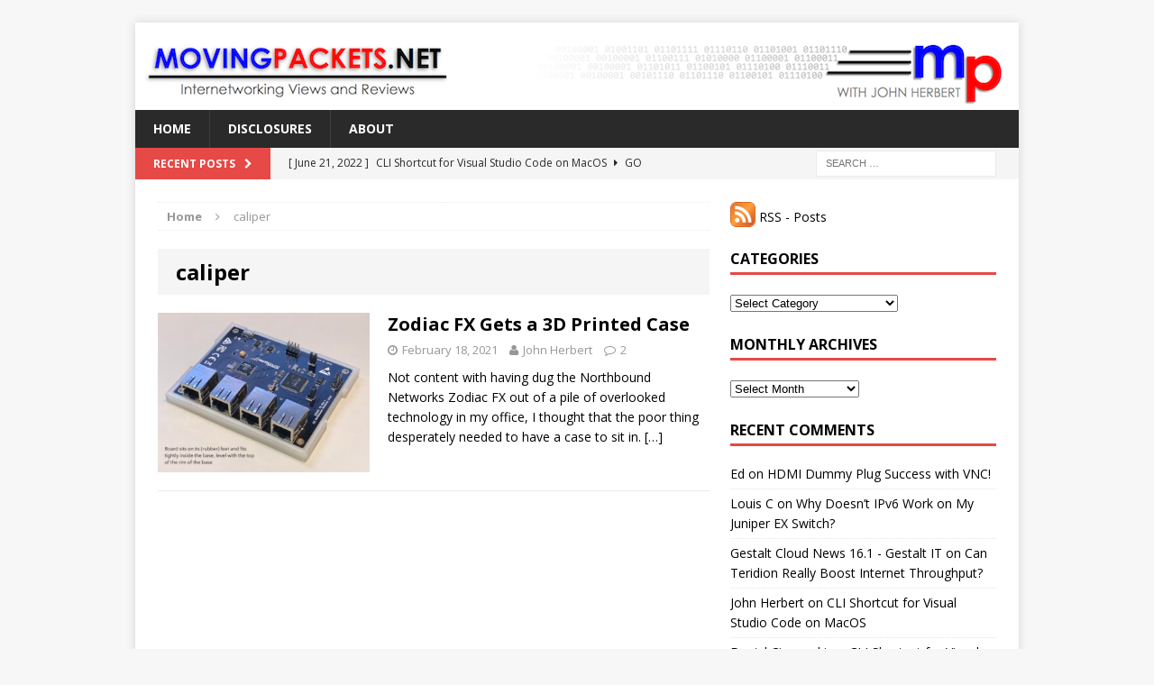

--- FILE ---
content_type: text/html; charset=UTF-8
request_url: https://movingpackets.net/tag/caliper/
body_size: 12309
content:
<!DOCTYPE html>
<html class="no-js mh-one-sb" lang="en-US">
<head>
<meta charset="UTF-8">
<meta name="viewport" content="width=device-width, initial-scale=1.0">
<link rel="profile" href="https://gmpg.org/xfn/11" />
<link rel="pingback" href="https://movingpackets.net/xmlrpc.php" />
<meta name='robots' content='index, follow, max-image-preview:large, max-snippet:-1, max-video-preview:-1' />

	<!-- This site is optimized with the Yoast SEO plugin v23.0 - https://yoast.com/wordpress/plugins/seo/ -->
	<title>caliper Archives - MovingPackets.net</title>
	<link rel="canonical" href="https://movingpackets.net/tag/caliper/" />
	<meta property="og:locale" content="en_US" />
	<meta property="og:type" content="article" />
	<meta property="og:title" content="caliper Archives - MovingPackets.net" />
	<meta property="og:url" content="https://movingpackets.net/tag/caliper/" />
	<meta property="og:site_name" content="MovingPackets.net" />
	<meta property="og:image" content="https://static.movingpackets.net/2022/06/MP_LOGO_200.png" />
	<meta property="og:image:width" content="200" />
	<meta property="og:image:height" content="200" />
	<meta property="og:image:type" content="image/png" />
	<meta name="twitter:card" content="summary_large_image" />
	<meta name="twitter:site" content="@mrtugs" />
	<script type="application/ld+json" class="yoast-schema-graph">{"@context":"https://schema.org","@graph":[{"@type":"CollectionPage","@id":"https://movingpackets.net/tag/caliper/","url":"https://movingpackets.net/tag/caliper/","name":"caliper Archives - MovingPackets.net","isPartOf":{"@id":"https://movingpackets.net/#website"},"primaryImageOfPage":{"@id":"https://movingpackets.net/tag/caliper/#primaryimage"},"image":{"@id":"https://movingpackets.net/tag/caliper/#primaryimage"},"thumbnailUrl":"https://static.movingpackets.net/2021/02/zodiac_case_board_base.jpg","breadcrumb":{"@id":"https://movingpackets.net/tag/caliper/#breadcrumb"},"inLanguage":"en-US"},{"@type":"ImageObject","inLanguage":"en-US","@id":"https://movingpackets.net/tag/caliper/#primaryimage","url":"https://static.movingpackets.net/2021/02/zodiac_case_board_base.jpg","contentUrl":"https://static.movingpackets.net/2021/02/zodiac_case_board_base.jpg","width":800,"height":600},{"@type":"BreadcrumbList","@id":"https://movingpackets.net/tag/caliper/#breadcrumb","itemListElement":[{"@type":"ListItem","position":1,"name":"Home","item":"https://movingpackets.net/"},{"@type":"ListItem","position":2,"name":"caliper"}]},{"@type":"WebSite","@id":"https://movingpackets.net/#website","url":"https://movingpackets.net/","name":"MovingPackets.net","description":"Internetworking Views and Reviews","publisher":{"@id":"https://movingpackets.net/#/schema/person/67d9c29e7a105394c6dd501777e8c963"},"potentialAction":[{"@type":"SearchAction","target":{"@type":"EntryPoint","urlTemplate":"https://movingpackets.net/?s={search_term_string}"},"query-input":"required name=search_term_string"}],"inLanguage":"en-US"},{"@type":["Person","Organization"],"@id":"https://movingpackets.net/#/schema/person/67d9c29e7a105394c6dd501777e8c963","name":"John Herbert","image":{"@type":"ImageObject","inLanguage":"en-US","@id":"https://movingpackets.net/#/schema/person/image/","url":"http://static.movingpackets.net/2011/04/johnherbert.jpeg","contentUrl":"http://static.movingpackets.net/2011/04/johnherbert.jpeg","width":180,"height":180,"caption":"John Herbert"},"logo":{"@id":"https://movingpackets.net/#/schema/person/image/"},"sameAs":["http://movingpackets.net/","https://x.com/mrtugs"]}]}</script>
	<!-- / Yoast SEO plugin. -->


<link rel='dns-prefetch' href='//secure.gravatar.com' />
<link rel='dns-prefetch' href='//stats.wp.com' />
<link rel='dns-prefetch' href='//fonts.googleapis.com' />
<link rel='dns-prefetch' href='//v0.wordpress.com' />
<link rel="alternate" type="application/rss+xml" title="MovingPackets.net &raquo; Feed" href="https://movingpackets.net/feed/" />
<link rel="alternate" type="application/rss+xml" title="MovingPackets.net &raquo; Comments Feed" href="https://movingpackets.net/comments/feed/" />
<link rel="alternate" type="application/rss+xml" title="MovingPackets.net &raquo; caliper Tag Feed" href="https://movingpackets.net/tag/caliper/feed/" />
<style id='wp-img-auto-sizes-contain-inline-css' type='text/css'>
img:is([sizes=auto i],[sizes^="auto," i]){contain-intrinsic-size:3000px 1500px}
/*# sourceURL=wp-img-auto-sizes-contain-inline-css */
</style>
<style id='wp-emoji-styles-inline-css' type='text/css'>

	img.wp-smiley, img.emoji {
		display: inline !important;
		border: none !important;
		box-shadow: none !important;
		height: 1em !important;
		width: 1em !important;
		margin: 0 0.07em !important;
		vertical-align: -0.1em !important;
		background: none !important;
		padding: 0 !important;
	}
/*# sourceURL=wp-emoji-styles-inline-css */
</style>
<link rel='stylesheet' id='wp-block-library-css' href='https://movingpackets.net/wp-includes/css/dist/block-library/style.min.css?ver=6.9' type='text/css' media='all' />
<style id='wp-block-heading-inline-css' type='text/css'>
h1:where(.wp-block-heading).has-background,h2:where(.wp-block-heading).has-background,h3:where(.wp-block-heading).has-background,h4:where(.wp-block-heading).has-background,h5:where(.wp-block-heading).has-background,h6:where(.wp-block-heading).has-background{padding:1.25em 2.375em}h1.has-text-align-left[style*=writing-mode]:where([style*=vertical-lr]),h1.has-text-align-right[style*=writing-mode]:where([style*=vertical-rl]),h2.has-text-align-left[style*=writing-mode]:where([style*=vertical-lr]),h2.has-text-align-right[style*=writing-mode]:where([style*=vertical-rl]),h3.has-text-align-left[style*=writing-mode]:where([style*=vertical-lr]),h3.has-text-align-right[style*=writing-mode]:where([style*=vertical-rl]),h4.has-text-align-left[style*=writing-mode]:where([style*=vertical-lr]),h4.has-text-align-right[style*=writing-mode]:where([style*=vertical-rl]),h5.has-text-align-left[style*=writing-mode]:where([style*=vertical-lr]),h5.has-text-align-right[style*=writing-mode]:where([style*=vertical-rl]),h6.has-text-align-left[style*=writing-mode]:where([style*=vertical-lr]),h6.has-text-align-right[style*=writing-mode]:where([style*=vertical-rl]){rotate:180deg}
/*# sourceURL=https://movingpackets.net/wp-includes/blocks/heading/style.min.css */
</style>
<style id='wp-block-paragraph-inline-css' type='text/css'>
.is-small-text{font-size:.875em}.is-regular-text{font-size:1em}.is-large-text{font-size:2.25em}.is-larger-text{font-size:3em}.has-drop-cap:not(:focus):first-letter{float:left;font-size:8.4em;font-style:normal;font-weight:100;line-height:.68;margin:.05em .1em 0 0;text-transform:uppercase}body.rtl .has-drop-cap:not(:focus):first-letter{float:none;margin-left:.1em}p.has-drop-cap.has-background{overflow:hidden}:root :where(p.has-background){padding:1.25em 2.375em}:where(p.has-text-color:not(.has-link-color)) a{color:inherit}p.has-text-align-left[style*="writing-mode:vertical-lr"],p.has-text-align-right[style*="writing-mode:vertical-rl"]{rotate:180deg}
/*# sourceURL=https://movingpackets.net/wp-includes/blocks/paragraph/style.min.css */
</style>
<style id='global-styles-inline-css' type='text/css'>
:root{--wp--preset--aspect-ratio--square: 1;--wp--preset--aspect-ratio--4-3: 4/3;--wp--preset--aspect-ratio--3-4: 3/4;--wp--preset--aspect-ratio--3-2: 3/2;--wp--preset--aspect-ratio--2-3: 2/3;--wp--preset--aspect-ratio--16-9: 16/9;--wp--preset--aspect-ratio--9-16: 9/16;--wp--preset--color--black: #000000;--wp--preset--color--cyan-bluish-gray: #abb8c3;--wp--preset--color--white: #ffffff;--wp--preset--color--pale-pink: #f78da7;--wp--preset--color--vivid-red: #cf2e2e;--wp--preset--color--luminous-vivid-orange: #ff6900;--wp--preset--color--luminous-vivid-amber: #fcb900;--wp--preset--color--light-green-cyan: #7bdcb5;--wp--preset--color--vivid-green-cyan: #00d084;--wp--preset--color--pale-cyan-blue: #8ed1fc;--wp--preset--color--vivid-cyan-blue: #0693e3;--wp--preset--color--vivid-purple: #9b51e0;--wp--preset--gradient--vivid-cyan-blue-to-vivid-purple: linear-gradient(135deg,rgb(6,147,227) 0%,rgb(155,81,224) 100%);--wp--preset--gradient--light-green-cyan-to-vivid-green-cyan: linear-gradient(135deg,rgb(122,220,180) 0%,rgb(0,208,130) 100%);--wp--preset--gradient--luminous-vivid-amber-to-luminous-vivid-orange: linear-gradient(135deg,rgb(252,185,0) 0%,rgb(255,105,0) 100%);--wp--preset--gradient--luminous-vivid-orange-to-vivid-red: linear-gradient(135deg,rgb(255,105,0) 0%,rgb(207,46,46) 100%);--wp--preset--gradient--very-light-gray-to-cyan-bluish-gray: linear-gradient(135deg,rgb(238,238,238) 0%,rgb(169,184,195) 100%);--wp--preset--gradient--cool-to-warm-spectrum: linear-gradient(135deg,rgb(74,234,220) 0%,rgb(151,120,209) 20%,rgb(207,42,186) 40%,rgb(238,44,130) 60%,rgb(251,105,98) 80%,rgb(254,248,76) 100%);--wp--preset--gradient--blush-light-purple: linear-gradient(135deg,rgb(255,206,236) 0%,rgb(152,150,240) 100%);--wp--preset--gradient--blush-bordeaux: linear-gradient(135deg,rgb(254,205,165) 0%,rgb(254,45,45) 50%,rgb(107,0,62) 100%);--wp--preset--gradient--luminous-dusk: linear-gradient(135deg,rgb(255,203,112) 0%,rgb(199,81,192) 50%,rgb(65,88,208) 100%);--wp--preset--gradient--pale-ocean: linear-gradient(135deg,rgb(255,245,203) 0%,rgb(182,227,212) 50%,rgb(51,167,181) 100%);--wp--preset--gradient--electric-grass: linear-gradient(135deg,rgb(202,248,128) 0%,rgb(113,206,126) 100%);--wp--preset--gradient--midnight: linear-gradient(135deg,rgb(2,3,129) 0%,rgb(40,116,252) 100%);--wp--preset--font-size--small: 13px;--wp--preset--font-size--medium: 20px;--wp--preset--font-size--large: 36px;--wp--preset--font-size--x-large: 42px;--wp--preset--spacing--20: 0.44rem;--wp--preset--spacing--30: 0.67rem;--wp--preset--spacing--40: 1rem;--wp--preset--spacing--50: 1.5rem;--wp--preset--spacing--60: 2.25rem;--wp--preset--spacing--70: 3.38rem;--wp--preset--spacing--80: 5.06rem;--wp--preset--shadow--natural: 6px 6px 9px rgba(0, 0, 0, 0.2);--wp--preset--shadow--deep: 12px 12px 50px rgba(0, 0, 0, 0.4);--wp--preset--shadow--sharp: 6px 6px 0px rgba(0, 0, 0, 0.2);--wp--preset--shadow--outlined: 6px 6px 0px -3px rgb(255, 255, 255), 6px 6px rgb(0, 0, 0);--wp--preset--shadow--crisp: 6px 6px 0px rgb(0, 0, 0);}:where(.is-layout-flex){gap: 0.5em;}:where(.is-layout-grid){gap: 0.5em;}body .is-layout-flex{display: flex;}.is-layout-flex{flex-wrap: wrap;align-items: center;}.is-layout-flex > :is(*, div){margin: 0;}body .is-layout-grid{display: grid;}.is-layout-grid > :is(*, div){margin: 0;}:where(.wp-block-columns.is-layout-flex){gap: 2em;}:where(.wp-block-columns.is-layout-grid){gap: 2em;}:where(.wp-block-post-template.is-layout-flex){gap: 1.25em;}:where(.wp-block-post-template.is-layout-grid){gap: 1.25em;}.has-black-color{color: var(--wp--preset--color--black) !important;}.has-cyan-bluish-gray-color{color: var(--wp--preset--color--cyan-bluish-gray) !important;}.has-white-color{color: var(--wp--preset--color--white) !important;}.has-pale-pink-color{color: var(--wp--preset--color--pale-pink) !important;}.has-vivid-red-color{color: var(--wp--preset--color--vivid-red) !important;}.has-luminous-vivid-orange-color{color: var(--wp--preset--color--luminous-vivid-orange) !important;}.has-luminous-vivid-amber-color{color: var(--wp--preset--color--luminous-vivid-amber) !important;}.has-light-green-cyan-color{color: var(--wp--preset--color--light-green-cyan) !important;}.has-vivid-green-cyan-color{color: var(--wp--preset--color--vivid-green-cyan) !important;}.has-pale-cyan-blue-color{color: var(--wp--preset--color--pale-cyan-blue) !important;}.has-vivid-cyan-blue-color{color: var(--wp--preset--color--vivid-cyan-blue) !important;}.has-vivid-purple-color{color: var(--wp--preset--color--vivid-purple) !important;}.has-black-background-color{background-color: var(--wp--preset--color--black) !important;}.has-cyan-bluish-gray-background-color{background-color: var(--wp--preset--color--cyan-bluish-gray) !important;}.has-white-background-color{background-color: var(--wp--preset--color--white) !important;}.has-pale-pink-background-color{background-color: var(--wp--preset--color--pale-pink) !important;}.has-vivid-red-background-color{background-color: var(--wp--preset--color--vivid-red) !important;}.has-luminous-vivid-orange-background-color{background-color: var(--wp--preset--color--luminous-vivid-orange) !important;}.has-luminous-vivid-amber-background-color{background-color: var(--wp--preset--color--luminous-vivid-amber) !important;}.has-light-green-cyan-background-color{background-color: var(--wp--preset--color--light-green-cyan) !important;}.has-vivid-green-cyan-background-color{background-color: var(--wp--preset--color--vivid-green-cyan) !important;}.has-pale-cyan-blue-background-color{background-color: var(--wp--preset--color--pale-cyan-blue) !important;}.has-vivid-cyan-blue-background-color{background-color: var(--wp--preset--color--vivid-cyan-blue) !important;}.has-vivid-purple-background-color{background-color: var(--wp--preset--color--vivid-purple) !important;}.has-black-border-color{border-color: var(--wp--preset--color--black) !important;}.has-cyan-bluish-gray-border-color{border-color: var(--wp--preset--color--cyan-bluish-gray) !important;}.has-white-border-color{border-color: var(--wp--preset--color--white) !important;}.has-pale-pink-border-color{border-color: var(--wp--preset--color--pale-pink) !important;}.has-vivid-red-border-color{border-color: var(--wp--preset--color--vivid-red) !important;}.has-luminous-vivid-orange-border-color{border-color: var(--wp--preset--color--luminous-vivid-orange) !important;}.has-luminous-vivid-amber-border-color{border-color: var(--wp--preset--color--luminous-vivid-amber) !important;}.has-light-green-cyan-border-color{border-color: var(--wp--preset--color--light-green-cyan) !important;}.has-vivid-green-cyan-border-color{border-color: var(--wp--preset--color--vivid-green-cyan) !important;}.has-pale-cyan-blue-border-color{border-color: var(--wp--preset--color--pale-cyan-blue) !important;}.has-vivid-cyan-blue-border-color{border-color: var(--wp--preset--color--vivid-cyan-blue) !important;}.has-vivid-purple-border-color{border-color: var(--wp--preset--color--vivid-purple) !important;}.has-vivid-cyan-blue-to-vivid-purple-gradient-background{background: var(--wp--preset--gradient--vivid-cyan-blue-to-vivid-purple) !important;}.has-light-green-cyan-to-vivid-green-cyan-gradient-background{background: var(--wp--preset--gradient--light-green-cyan-to-vivid-green-cyan) !important;}.has-luminous-vivid-amber-to-luminous-vivid-orange-gradient-background{background: var(--wp--preset--gradient--luminous-vivid-amber-to-luminous-vivid-orange) !important;}.has-luminous-vivid-orange-to-vivid-red-gradient-background{background: var(--wp--preset--gradient--luminous-vivid-orange-to-vivid-red) !important;}.has-very-light-gray-to-cyan-bluish-gray-gradient-background{background: var(--wp--preset--gradient--very-light-gray-to-cyan-bluish-gray) !important;}.has-cool-to-warm-spectrum-gradient-background{background: var(--wp--preset--gradient--cool-to-warm-spectrum) !important;}.has-blush-light-purple-gradient-background{background: var(--wp--preset--gradient--blush-light-purple) !important;}.has-blush-bordeaux-gradient-background{background: var(--wp--preset--gradient--blush-bordeaux) !important;}.has-luminous-dusk-gradient-background{background: var(--wp--preset--gradient--luminous-dusk) !important;}.has-pale-ocean-gradient-background{background: var(--wp--preset--gradient--pale-ocean) !important;}.has-electric-grass-gradient-background{background: var(--wp--preset--gradient--electric-grass) !important;}.has-midnight-gradient-background{background: var(--wp--preset--gradient--midnight) !important;}.has-small-font-size{font-size: var(--wp--preset--font-size--small) !important;}.has-medium-font-size{font-size: var(--wp--preset--font-size--medium) !important;}.has-large-font-size{font-size: var(--wp--preset--font-size--large) !important;}.has-x-large-font-size{font-size: var(--wp--preset--font-size--x-large) !important;}
/*# sourceURL=global-styles-inline-css */
</style>

<style id='classic-theme-styles-inline-css' type='text/css'>
/*! This file is auto-generated */
.wp-block-button__link{color:#fff;background-color:#32373c;border-radius:9999px;box-shadow:none;text-decoration:none;padding:calc(.667em + 2px) calc(1.333em + 2px);font-size:1.125em}.wp-block-file__button{background:#32373c;color:#fff;text-decoration:none}
/*# sourceURL=/wp-includes/css/classic-themes.min.css */
</style>
<link rel='stylesheet' id='mh-magazine-css' href='https://movingpackets.net/wp-content/themes/mh-magazine/style.css?ver=3.3.1' type='text/css' media='all' />
<link rel='stylesheet' id='mh-font-awesome-css' href='https://movingpackets.net/wp-content/themes/mh-magazine/includes/font-awesome.min.css' type='text/css' media='all' />
<link rel='stylesheet' id='mh-google-fonts-css' href='https://fonts.googleapis.com/css?family=Open+Sans:300,400,400italic,600,700' type='text/css' media='all' />
<style id='akismet-widget-style-inline-css' type='text/css'>

			.a-stats {
				--akismet-color-mid-green: #357b49;
				--akismet-color-white: #fff;
				--akismet-color-light-grey: #f6f7f7;

				max-width: 350px;
				width: auto;
			}

			.a-stats * {
				all: unset;
				box-sizing: border-box;
			}

			.a-stats strong {
				font-weight: 600;
			}

			.a-stats a.a-stats__link,
			.a-stats a.a-stats__link:visited,
			.a-stats a.a-stats__link:active {
				background: var(--akismet-color-mid-green);
				border: none;
				box-shadow: none;
				border-radius: 8px;
				color: var(--akismet-color-white);
				cursor: pointer;
				display: block;
				font-family: -apple-system, BlinkMacSystemFont, 'Segoe UI', 'Roboto', 'Oxygen-Sans', 'Ubuntu', 'Cantarell', 'Helvetica Neue', sans-serif;
				font-weight: 500;
				padding: 12px;
				text-align: center;
				text-decoration: none;
				transition: all 0.2s ease;
			}

			/* Extra specificity to deal with TwentyTwentyOne focus style */
			.widget .a-stats a.a-stats__link:focus {
				background: var(--akismet-color-mid-green);
				color: var(--akismet-color-white);
				text-decoration: none;
			}

			.a-stats a.a-stats__link:hover {
				filter: brightness(110%);
				box-shadow: 0 4px 12px rgba(0, 0, 0, 0.06), 0 0 2px rgba(0, 0, 0, 0.16);
			}

			.a-stats .count {
				color: var(--akismet-color-white);
				display: block;
				font-size: 1.5em;
				line-height: 1.4;
				padding: 0 13px;
				white-space: nowrap;
			}
		
/*# sourceURL=akismet-widget-style-inline-css */
</style>
<link rel='stylesheet' id='jetpack_css-css' href='https://movingpackets.net/wp-content/plugins/jetpack/css/jetpack.css?ver=13.6.1' type='text/css' media='all' />
<link rel="https://api.w.org/" href="https://movingpackets.net/wp-json/" /><link rel="alternate" title="JSON" type="application/json" href="https://movingpackets.net/wp-json/wp/v2/tags/714" /><link rel="EditURI" type="application/rsd+xml" title="RSD" href="https://movingpackets.net/xmlrpc.php?rsd" />
<meta name="generator" content="WordPress 6.9" />
	<style>img#wpstats{display:none}</style>
		<style data-context="foundation-flickity-css">/*! Flickity v2.0.2
http://flickity.metafizzy.co
---------------------------------------------- */.flickity-enabled{position:relative}.flickity-enabled:focus{outline:0}.flickity-viewport{overflow:hidden;position:relative;height:100%}.flickity-slider{position:absolute;width:100%;height:100%}.flickity-enabled.is-draggable{-webkit-tap-highlight-color:transparent;tap-highlight-color:transparent;-webkit-user-select:none;-moz-user-select:none;-ms-user-select:none;user-select:none}.flickity-enabled.is-draggable .flickity-viewport{cursor:move;cursor:-webkit-grab;cursor:grab}.flickity-enabled.is-draggable .flickity-viewport.is-pointer-down{cursor:-webkit-grabbing;cursor:grabbing}.flickity-prev-next-button{position:absolute;top:50%;width:44px;height:44px;border:none;border-radius:50%;background:#fff;background:hsla(0,0%,100%,.75);cursor:pointer;-webkit-transform:translateY(-50%);transform:translateY(-50%)}.flickity-prev-next-button:hover{background:#fff}.flickity-prev-next-button:focus{outline:0;box-shadow:0 0 0 5px #09f}.flickity-prev-next-button:active{opacity:.6}.flickity-prev-next-button.previous{left:10px}.flickity-prev-next-button.next{right:10px}.flickity-rtl .flickity-prev-next-button.previous{left:auto;right:10px}.flickity-rtl .flickity-prev-next-button.next{right:auto;left:10px}.flickity-prev-next-button:disabled{opacity:.3;cursor:auto}.flickity-prev-next-button svg{position:absolute;left:20%;top:20%;width:60%;height:60%}.flickity-prev-next-button .arrow{fill:#333}.flickity-page-dots{position:absolute;width:100%;bottom:-25px;padding:0;margin:0;list-style:none;text-align:center;line-height:1}.flickity-rtl .flickity-page-dots{direction:rtl}.flickity-page-dots .dot{display:inline-block;width:10px;height:10px;margin:0 8px;background:#333;border-radius:50%;opacity:.25;cursor:pointer}.flickity-page-dots .dot.is-selected{opacity:1}</style><style data-context="foundation-slideout-css">.slideout-menu{position:fixed;left:0;top:0;bottom:0;right:auto;z-index:0;width:256px;overflow-y:auto;-webkit-overflow-scrolling:touch;display:none}.slideout-menu.pushit-right{left:auto;right:0}.slideout-panel{position:relative;z-index:1;will-change:transform}.slideout-open,.slideout-open .slideout-panel,.slideout-open body{overflow:hidden}.slideout-open .slideout-menu{display:block}.pushit{display:none}</style><!--[if lt IE 9]>
<script src="https://movingpackets.net/wp-content/themes/mh-magazine/js/css3-mediaqueries.js"></script>
<![endif]-->
<style type="text/css">.recentcomments a{display:inline !important;padding:0 !important;margin:0 !important;}</style><style>.ios7.web-app-mode.has-fixed header{ background-color: rgba(45,53,63,.88);}</style></head>
<body id="mh-mobile" class="archive tag tag-caliper tag-714 wp-theme-mh-magazine mh-boxed-layout mh-right-sb mh-loop-layout1 mh-widget-layout1">
<div class="mh-container mh-container-outer">
<div class="mh-header-mobile-nav clearfix"></div>
	<div class="mh-preheader">
    	<div class="mh-container mh-container-inner mh-row clearfix">
							<div class="mh-header-bar-content mh-header-bar-top-left mh-col-2-3 clearfix">
									</div>
										<div class="mh-header-bar-content mh-header-bar-top-right mh-col-1-3 clearfix">
									</div>
					</div>
	</div>
<header class="mh-header">
	<div class="mh-container mh-container-inner mh-row clearfix">
		<div class="mh-col-1-1 mh-custom-header">
<a href="https://movingpackets.net/" title="MovingPackets.net" rel="home">
<div class="mh-site-logo" role="banner">
<img class="mh-header-image" src="https://static.movingpackets.net/2015/08/cropped-mp_header.png" height="95" width="970" alt="MovingPackets.net" />
</div>
</a>
</div>
	</div>
	<div class="mh-main-nav-wrap">
		<nav class="mh-main-nav mh-container mh-container-inner clearfix">
			<div class="menu-home-page-container"><ul id="menu-home-page" class="menu"><li id="menu-item-3461" class="menu-item menu-item-type-custom menu-item-object-custom menu-item-home menu-item-3461"><a href="https://movingpackets.net/">Home</a></li>
<li id="menu-item-3462" class="menu-item menu-item-type-post_type menu-item-object-page menu-item-3462"><a href="https://movingpackets.net/disclosures/">Disclosures</a></li>
<li id="menu-item-3463" class="menu-item menu-item-type-post_type menu-item-object-page menu-item-3463"><a href="https://movingpackets.net/about/">About</a></li>
</ul></div>		</nav>
	</div>
	</header>
	<div class="mh-subheader">
		<div class="mh-container mh-container-inner mh-row clearfix">
							<div class="mh-header-bar-content mh-header-bar-bottom-left mh-col-2-3 clearfix">
											<div class="mh-header-ticker mh-header-ticker-bottom">
							<div class="mh-ticker-bottom">
			<div class="mh-ticker-title mh-ticker-title-bottom">
			Recent Posts<i class="fa fa-chevron-right"></i>		</div>
		<div class="mh-ticker-content mh-ticker-content-bottom">
		<ul id="mh-ticker-loop-bottom">				<li class="mh-ticker-item mh-ticker-item-bottom">
					<a href="https://movingpackets.net/2022/06/21/cli-shortcut-for-visual-studio-code-on-macos/" title="CLI Shortcut for Visual Studio Code on MacOS">
						<span class="mh-ticker-item-date mh-ticker-item-date-bottom">
                        	[ June 21, 2022 ]                        </span>
						<span class="mh-ticker-item-title mh-ticker-item-title-bottom">
							CLI Shortcut for Visual Studio Code on MacOS						</span>
						<span class="mh-ticker-item-cat mh-ticker-item-cat-bottom">
							<i class="fa fa-caret-right"></i>
														Go						</span>
					</a>
				</li>				<li class="mh-ticker-item mh-ticker-item-bottom">
					<a href="https://movingpackets.net/2022/01/28/zerotier-the-amazing-connectivity-product-you-need-now/" title="Why Haven&#8217;t I Tried ZeroTier Before?">
						<span class="mh-ticker-item-date mh-ticker-item-date-bottom">
                        	[ January 28, 2022 ]                        </span>
						<span class="mh-ticker-item-title mh-ticker-item-title-bottom">
							Why Haven&#8217;t I Tried ZeroTier Before?						</span>
						<span class="mh-ticker-item-cat mh-ticker-item-cat-bottom">
							<i class="fa fa-caret-right"></i>
														NFD27						</span>
					</a>
				</li>				<li class="mh-ticker-item mh-ticker-item-bottom">
					<a href="https://movingpackets.net/2021/03/19/hdmi-dummy-plug-success-with-vnc/" title="HDMI Dummy Plug Success with VNC!">
						<span class="mh-ticker-item-date mh-ticker-item-date-bottom">
                        	[ March 19, 2021 ]                        </span>
						<span class="mh-ticker-item-title mh-ticker-item-title-bottom">
							HDMI Dummy Plug Success with VNC!						</span>
						<span class="mh-ticker-item-cat mh-ticker-item-cat-bottom">
							<i class="fa fa-caret-right"></i>
														Compute						</span>
					</a>
				</li>				<li class="mh-ticker-item mh-ticker-item-bottom">
					<a href="https://movingpackets.net/2021/03/17/vnc-cannot-currently-show-the-desktop/" title="VNC Cannot Currently Show the Desktop">
						<span class="mh-ticker-item-date mh-ticker-item-date-bottom">
                        	[ March 17, 2021 ]                        </span>
						<span class="mh-ticker-item-title mh-ticker-item-title-bottom">
							VNC Cannot Currently Show the Desktop						</span>
						<span class="mh-ticker-item-cat mh-ticker-item-cat-bottom">
							<i class="fa fa-caret-right"></i>
														Compute						</span>
					</a>
				</li>				<li class="mh-ticker-item mh-ticker-item-bottom">
					<a href="https://movingpackets.net/2021/02/18/zodiac-fx-gets-a-3d-printed-case/" title="Zodiac FX Gets a 3D Printed Case">
						<span class="mh-ticker-item-date mh-ticker-item-date-bottom">
                        	[ February 18, 2021 ]                        </span>
						<span class="mh-ticker-item-title mh-ticker-item-title-bottom">
							Zodiac FX Gets a 3D Printed Case						</span>
						<span class="mh-ticker-item-cat mh-ticker-item-cat-bottom">
							<i class="fa fa-caret-right"></i>
														3D Printing						</span>
					</a>
				</li>		</ul>
	</div>
</div>						</div>
									</div>
										<div class="mh-header-bar-content mh-header-bar-bottom-right mh-col-1-3 clearfix">
											<aside class="mh-header-search mh-header-search-bottom">
							<form role="search" method="get" class="search-form" action="https://movingpackets.net/">
				<label>
					<span class="screen-reader-text">Search for:</span>
					<input type="search" class="search-field" placeholder="Search &hellip;" value="" name="s" />
				</label>
				<input type="submit" class="search-submit" value="Search" />
			</form>						</aside>
									</div>
					</div>
	</div>
<div class="mh-wrapper clearfix">
	<div class="mh-main clearfix">
		<div id="main-content" class="mh-loop mh-content"><nav class="mh-breadcrumb"><span itemscope itemtype="http://data-vocabulary.org/Breadcrumb"><a href="https://movingpackets.net" itemprop="url"><span itemprop="title">Home</span></a></span><span class="mh-breadcrumb-delimiter"><i class="fa fa-angle-right"></i></span>caliper</nav>
<header class="page-header">
<h1 class="page-title">caliper</h1>
</header>
<article class="mh-loop-item clearfix post-5462 post type-post status-publish format-standard has-post-thumbnail hentry category-3d-printing category-networking category-northbound-networks category-sdn-networking tag-caliper tag-cura tag-fusion360 tag-rexbeti tag-zodiac">
	<div class="mh-loop-thumb">
		<a href="https://movingpackets.net/2021/02/18/zodiac-fx-gets-a-3d-printed-case/"><img width="326" height="245" src="https://static.movingpackets.net/2021/02/zodiac_case_board_base-326x245.jpg" class="attachment-mh-magazine-medium size-mh-magazine-medium wp-post-image" alt="" decoding="async" fetchpriority="high" srcset="https://static.movingpackets.net/2021/02/zodiac_case_board_base-326x245.jpg 326w, https://static.movingpackets.net/2021/02/zodiac_case_board_base-300x225.jpg 300w, https://static.movingpackets.net/2021/02/zodiac_case_board_base-174x131.jpg 174w, https://static.movingpackets.net/2021/02/zodiac_case_board_base-768x576.jpg 768w, https://static.movingpackets.net/2021/02/zodiac_case_board_base-678x509.jpg 678w, https://static.movingpackets.net/2021/02/zodiac_case_board_base-80x60.jpg 80w, https://static.movingpackets.net/2021/02/zodiac_case_board_base.jpg 800w" sizes="(max-width: 326px) 100vw, 326px" />		</a>
	</div>
	<div class="mh-loop-content clearfix">
		<header class="mh-loop-header">
			<h3 class="entry-title mh-loop-title">
				<a href="https://movingpackets.net/2021/02/18/zodiac-fx-gets-a-3d-printed-case/" rel="bookmark">
					Zodiac FX Gets a 3D Printed Case				</a>
			</h3>
			<div class="mh-meta mh-loop-meta">
				<span class="mh-meta-date updated"><i class="fa fa-clock-o"></i>February 18, 2021</span>
<span class="mh-meta-author author vcard"><i class="fa fa-user"></i><a class="fn" href="https://movingpackets.net/author/jgherbert/">John Herbert</a></span>
<span class="mh-meta-comments"><i class="fa fa-comment-o"></i><a class="mh-comment-count-link" href="https://movingpackets.net/2021/02/18/zodiac-fx-gets-a-3d-printed-case/#mh-comments">2</a></span>
			</div>
		</header>
		<div class="mh-loop-excerpt">
			<div class="mh-excerpt"><p>Not content with having dug the Northbound Networks Zodiac FX out of a pile of overlooked technology in my office, I thought that the poor thing desperately needed to have a case to sit in. <a class="mh-excerpt-more" href="https://movingpackets.net/2021/02/18/zodiac-fx-gets-a-3d-printed-case/" title="Zodiac FX Gets a 3D Printed Case">[&#8230;]</a></p>
</div>		</div>
	</div>
</article>		</div>
			<aside class="mh-widget-col-1 mh-sidebar"><div id="rss_links-4" class="mh-widget widget_rss_links"><p><a target="_self" href="https://movingpackets.net/feed/" title="Subscribe to posts"><img src="https://movingpackets.net/wp-content/plugins/jetpack/images/rss/orange-medium.png" alt="RSS feed" />&nbsp;RSS - Posts</a></p>
</div><div id="categories-5" class="mh-widget widget_categories"><h4 class="mh-widget-title"><span class="mh-widget-title-inner">Categories</span></h4><form action="https://movingpackets.net" method="get"><label class="screen-reader-text" for="cat">Categories</label><select  name='cat' id='cat' class='postform'>
	<option value='-1'>Select Category</option>
	<option class="level-0" value="2">30Blogs30Days&nbsp;&nbsp;(33)</option>
	<option class="level-0" value="711">3D Printing&nbsp;&nbsp;(1)</option>
	<option class="level-0" value="698">Automation&nbsp;&nbsp;(7)</option>
	<option class="level-0" value="620">Compute&nbsp;&nbsp;(5)</option>
	<option class="level-1" value="623">&nbsp;&nbsp;&nbsp;Dell&nbsp;&nbsp;(2)</option>
	<option class="level-1" value="621">&nbsp;&nbsp;&nbsp;Skyport Systems&nbsp;&nbsp;(1)</option>
	<option class="level-0" value="3">Computing&nbsp;&nbsp;(10)</option>
	<option class="level-1" value="34">&nbsp;&nbsp;&nbsp;Apple&nbsp;&nbsp;(7)</option>
	<option class="level-1" value="6">&nbsp;&nbsp;&nbsp;Microsoft&nbsp;&nbsp;(3)</option>
	<option class="level-0" value="4">Events&nbsp;&nbsp;(17)</option>
	<option class="level-1" value="41">&nbsp;&nbsp;&nbsp;Cisco Live&nbsp;&nbsp;(2)</option>
	<option class="level-1" value="655">&nbsp;&nbsp;&nbsp;Dell EMC World&nbsp;&nbsp;(2)</option>
	<option class="level-1" value="5">&nbsp;&nbsp;&nbsp;HP Discover&nbsp;&nbsp;(3)</option>
	<option class="level-1" value="563">&nbsp;&nbsp;&nbsp;Interop&nbsp;&nbsp;(1)</option>
	<option class="level-1" value="639">&nbsp;&nbsp;&nbsp;Juniper NXTWORK&nbsp;&nbsp;(2)</option>
	<option class="level-1" value="578">&nbsp;&nbsp;&nbsp;ONUG&nbsp;&nbsp;(7)</option>
	<option class="level-0" value="50">Junos PyEZ&nbsp;&nbsp;(7)</option>
	<option class="level-0" value="679">Lexicon&nbsp;&nbsp;(3)</option>
	<option class="level-0" value="670">Microburst&nbsp;&nbsp;(3)</option>
	<option class="level-0" value="7">NetOps&nbsp;&nbsp;(6)</option>
	<option class="level-1" value="19">&nbsp;&nbsp;&nbsp;Schprokits&nbsp;&nbsp;(2)</option>
	<option class="level-1" value="23">&nbsp;&nbsp;&nbsp;SocketPlane&nbsp;&nbsp;(1)</option>
	<option class="level-0" value="8">Networking&nbsp;&nbsp;(271)</option>
	<option class="level-1" value="33">&nbsp;&nbsp;&nbsp;A10 Networks&nbsp;&nbsp;(13)</option>
	<option class="level-1" value="673">&nbsp;&nbsp;&nbsp;Apstra&nbsp;&nbsp;(1)</option>
	<option class="level-1" value="35">&nbsp;&nbsp;&nbsp;Arista&nbsp;&nbsp;(3)</option>
	<option class="level-1" value="36">&nbsp;&nbsp;&nbsp;Avaya&nbsp;&nbsp;(3)</option>
	<option class="level-1" value="37">&nbsp;&nbsp;&nbsp;Belkin&nbsp;&nbsp;(1)</option>
	<option class="level-1" value="38">&nbsp;&nbsp;&nbsp;BigSwitch&nbsp;&nbsp;(6)</option>
	<option class="level-1" value="39">&nbsp;&nbsp;&nbsp;Brocade&nbsp;&nbsp;(8)</option>
	<option class="level-1" value="40">&nbsp;&nbsp;&nbsp;Cisco&nbsp;&nbsp;(83)</option>
	<option class="level-1" value="605">&nbsp;&nbsp;&nbsp;Citrix&nbsp;&nbsp;(1)</option>
	<option class="level-2" value="606">&nbsp;&nbsp;&nbsp;&nbsp;&nbsp;&nbsp;NetScaler&nbsp;&nbsp;(1)</option>
	<option class="level-1" value="571">&nbsp;&nbsp;&nbsp;CloudGenix&nbsp;&nbsp;(3)</option>
	<option class="level-1" value="569">&nbsp;&nbsp;&nbsp;Cumulus&nbsp;&nbsp;(6)</option>
	<option class="level-1" value="42">&nbsp;&nbsp;&nbsp;Dell&nbsp;&nbsp;(6)</option>
	<option class="level-1" value="43">&nbsp;&nbsp;&nbsp;Extreme&nbsp;&nbsp;(4)</option>
	<option class="level-1" value="44">&nbsp;&nbsp;&nbsp;f5&nbsp;&nbsp;(3)</option>
	<option class="level-1" value="45">&nbsp;&nbsp;&nbsp;General&nbsp;&nbsp;(6)</option>
	<option class="level-1" value="46">&nbsp;&nbsp;&nbsp;Gigamon&nbsp;&nbsp;(3)</option>
	<option class="level-1" value="627">&nbsp;&nbsp;&nbsp;HP Enterprise&nbsp;&nbsp;(1)</option>
	<option class="level-1" value="47">&nbsp;&nbsp;&nbsp;HP Networking&nbsp;&nbsp;(3)</option>
	<option class="level-1" value="48">&nbsp;&nbsp;&nbsp;Insieme&nbsp;&nbsp;(6)</option>
	<option class="level-1" value="607">&nbsp;&nbsp;&nbsp;Intel&nbsp;&nbsp;(2)</option>
	<option class="level-1" value="693">&nbsp;&nbsp;&nbsp;Ixia&nbsp;&nbsp;(2)</option>
	<option class="level-1" value="49">&nbsp;&nbsp;&nbsp;Juniper&nbsp;&nbsp;(45)</option>
	<option class="level-1" value="51">&nbsp;&nbsp;&nbsp;LiveAction&nbsp;&nbsp;(4)</option>
	<option class="level-1" value="691">&nbsp;&nbsp;&nbsp;Mellanox&nbsp;&nbsp;(2)</option>
	<option class="level-1" value="570">&nbsp;&nbsp;&nbsp;NEC Networking&nbsp;&nbsp;(2)</option>
	<option class="level-1" value="567">&nbsp;&nbsp;&nbsp;NetBeez&nbsp;&nbsp;(5)</option>
	<option class="level-1" value="709">&nbsp;&nbsp;&nbsp;Northbound Networks&nbsp;&nbsp;(3)</option>
	<option class="level-1" value="9">&nbsp;&nbsp;&nbsp;Nuage Networks&nbsp;&nbsp;(3)</option>
	<option class="level-1" value="598">&nbsp;&nbsp;&nbsp;OpenConfig&nbsp;&nbsp;(1)</option>
	<option class="level-1" value="10">&nbsp;&nbsp;&nbsp;Opengear&nbsp;&nbsp;(11)</option>
	<option class="level-1" value="626">&nbsp;&nbsp;&nbsp;Pica8&nbsp;&nbsp;(1)</option>
	<option class="level-1" value="12">&nbsp;&nbsp;&nbsp;Plexxi&nbsp;&nbsp;(9)</option>
	<option class="level-1" value="13">&nbsp;&nbsp;&nbsp;Pluribus&nbsp;&nbsp;(9)</option>
	<option class="level-1" value="657">&nbsp;&nbsp;&nbsp;Pockethernet&nbsp;&nbsp;(1)</option>
	<option class="level-1" value="16">&nbsp;&nbsp;&nbsp;Quanta&nbsp;&nbsp;(1)</option>
	<option class="level-1" value="586">&nbsp;&nbsp;&nbsp;Riverbed&nbsp;&nbsp;(3)</option>
	<option class="level-1" value="18">&nbsp;&nbsp;&nbsp;Ruckus&nbsp;&nbsp;(3)</option>
	<option class="level-1" value="20">&nbsp;&nbsp;&nbsp;SDN&nbsp;&nbsp;(47)</option>
	<option class="level-1" value="22">&nbsp;&nbsp;&nbsp;Security&nbsp;&nbsp;(3)</option>
	<option class="level-1" value="587">&nbsp;&nbsp;&nbsp;Silver Peak&nbsp;&nbsp;(2)</option>
	<option class="level-1" value="25">&nbsp;&nbsp;&nbsp;Solarwinds&nbsp;&nbsp;(18)</option>
	<option class="level-1" value="26">&nbsp;&nbsp;&nbsp;Spirent&nbsp;&nbsp;(1)</option>
	<option class="level-1" value="27">&nbsp;&nbsp;&nbsp;Tail-F&nbsp;&nbsp;(7)</option>
	<option class="level-1" value="642">&nbsp;&nbsp;&nbsp;Teridion&nbsp;&nbsp;(1)</option>
	<option class="level-1" value="30">&nbsp;&nbsp;&nbsp;Thousand Eyes&nbsp;&nbsp;(1)</option>
	<option class="level-1" value="661">&nbsp;&nbsp;&nbsp;Ubiquiti&nbsp;&nbsp;(3)</option>
	<option class="level-1" value="568">&nbsp;&nbsp;&nbsp;VeloCloud&nbsp;&nbsp;(3)</option>
	<option class="level-1" value="706">&nbsp;&nbsp;&nbsp;Viavi Enterprise&nbsp;&nbsp;(1)</option>
	<option class="level-1" value="692">&nbsp;&nbsp;&nbsp;VMware&nbsp;&nbsp;(1)</option>
	<option class="level-1" value="32">&nbsp;&nbsp;&nbsp;Wireless&nbsp;&nbsp;(6)</option>
	<option class="level-1" value="718">&nbsp;&nbsp;&nbsp;ZeroTier&nbsp;&nbsp;(1)</option>
	<option class="level-0" value="56">OSX&nbsp;&nbsp;(2)</option>
	<option class="level-0" value="14">Programming&nbsp;&nbsp;(26)</option>
	<option class="level-1" value="634">&nbsp;&nbsp;&nbsp;Go&nbsp;&nbsp;(8)</option>
	<option class="level-1" value="565">&nbsp;&nbsp;&nbsp;Perl&nbsp;&nbsp;(8)</option>
	<option class="level-1" value="15">&nbsp;&nbsp;&nbsp;Python&nbsp;&nbsp;(3)</option>
	<option class="level-0" value="582">Projects&nbsp;&nbsp;(19)</option>
	<option class="level-1" value="583">&nbsp;&nbsp;&nbsp;Thwack Ambassador&nbsp;&nbsp;(19)</option>
	<option class="level-0" value="17">Ramblings&nbsp;&nbsp;(89)</option>
	<option class="level-0" value="21">Secret Sunday&nbsp;&nbsp;(9)</option>
	<option class="level-0" value="24">Software&nbsp;&nbsp;(40)</option>
	<option class="level-0" value="635">Tech Dive&nbsp;&nbsp;(4)</option>
	<option class="level-0" value="28">Tech Field Day&nbsp;&nbsp;(85)</option>
	<option class="level-1" value="597">&nbsp;&nbsp;&nbsp;DFDR1&nbsp;&nbsp;(2)</option>
	<option class="level-1" value="585">&nbsp;&nbsp;&nbsp;NFD10&nbsp;&nbsp;(4)</option>
	<option class="level-1" value="602">&nbsp;&nbsp;&nbsp;NFD11&nbsp;&nbsp;(5)</option>
	<option class="level-1" value="641">&nbsp;&nbsp;&nbsp;NFD12&nbsp;&nbsp;(3)</option>
	<option class="level-1" value="690">&nbsp;&nbsp;&nbsp;NFD17&nbsp;&nbsp;(6)</option>
	<option class="level-1" value="717">&nbsp;&nbsp;&nbsp;NFD27&nbsp;&nbsp;(1)</option>
	<option class="level-1" value="52">&nbsp;&nbsp;&nbsp;NFD4&nbsp;&nbsp;(13)</option>
	<option class="level-1" value="53">&nbsp;&nbsp;&nbsp;NFD5&nbsp;&nbsp;(12)</option>
	<option class="level-1" value="54">&nbsp;&nbsp;&nbsp;NFD7&nbsp;&nbsp;(14)</option>
	<option class="level-1" value="55">&nbsp;&nbsp;&nbsp;NFD8&nbsp;&nbsp;(6)</option>
	<option class="level-1" value="566">&nbsp;&nbsp;&nbsp;NFD9&nbsp;&nbsp;(5)</option>
	<option class="level-1" value="697">&nbsp;&nbsp;&nbsp;NFDx&nbsp;&nbsp;(2)</option>
	<option class="level-1" value="29">&nbsp;&nbsp;&nbsp;TFD Extra!&nbsp;&nbsp;(10)</option>
	<option class="level-0" value="31">Tips&nbsp;&nbsp;(11)</option>
	<option class="level-0" value="1">Uncategorized&nbsp;&nbsp;(10)</option>
</select>
</form><script type="text/javascript">
/* <![CDATA[ */

( ( dropdownId ) => {
	const dropdown = document.getElementById( dropdownId );
	function onSelectChange() {
		setTimeout( () => {
			if ( 'escape' === dropdown.dataset.lastkey ) {
				return;
			}
			if ( dropdown.value && parseInt( dropdown.value ) > 0 && dropdown instanceof HTMLSelectElement ) {
				dropdown.parentElement.submit();
			}
		}, 250 );
	}
	function onKeyUp( event ) {
		if ( 'Escape' === event.key ) {
			dropdown.dataset.lastkey = 'escape';
		} else {
			delete dropdown.dataset.lastkey;
		}
	}
	function onClick() {
		delete dropdown.dataset.lastkey;
	}
	dropdown.addEventListener( 'keyup', onKeyUp );
	dropdown.addEventListener( 'click', onClick );
	dropdown.addEventListener( 'change', onSelectChange );
})( "cat" );

//# sourceURL=WP_Widget_Categories%3A%3Awidget
/* ]]> */
</script>
</div><div id="archives-4" class="mh-widget widget_archive"><h4 class="mh-widget-title"><span class="mh-widget-title-inner">Monthly Archives</span></h4>		<label class="screen-reader-text" for="archives-dropdown-4">Monthly Archives</label>
		<select id="archives-dropdown-4" name="archive-dropdown">
			
			<option value="">Select Month</option>
				<option value='https://movingpackets.net/2022/06/'> June 2022 &nbsp;(1)</option>
	<option value='https://movingpackets.net/2022/01/'> January 2022 &nbsp;(1)</option>
	<option value='https://movingpackets.net/2021/03/'> March 2021 &nbsp;(2)</option>
	<option value='https://movingpackets.net/2021/02/'> February 2021 &nbsp;(3)</option>
	<option value='https://movingpackets.net/2019/06/'> June 2019 &nbsp;(9)</option>
	<option value='https://movingpackets.net/2019/05/'> May 2019 &nbsp;(2)</option>
	<option value='https://movingpackets.net/2019/01/'> January 2019 &nbsp;(5)</option>
	<option value='https://movingpackets.net/2018/04/'> April 2018 &nbsp;(4)</option>
	<option value='https://movingpackets.net/2018/02/'> February 2018 &nbsp;(2)</option>
	<option value='https://movingpackets.net/2018/01/'> January 2018 &nbsp;(4)</option>
	<option value='https://movingpackets.net/2017/12/'> December 2017 &nbsp;(3)</option>
	<option value='https://movingpackets.net/2017/11/'> November 2017 &nbsp;(3)</option>
	<option value='https://movingpackets.net/2017/10/'> October 2017 &nbsp;(14)</option>
	<option value='https://movingpackets.net/2017/09/'> September 2017 &nbsp;(6)</option>
	<option value='https://movingpackets.net/2017/08/'> August 2017 &nbsp;(5)</option>
	<option value='https://movingpackets.net/2017/06/'> June 2017 &nbsp;(1)</option>
	<option value='https://movingpackets.net/2017/05/'> May 2017 &nbsp;(3)</option>
	<option value='https://movingpackets.net/2017/04/'> April 2017 &nbsp;(2)</option>
	<option value='https://movingpackets.net/2017/03/'> March 2017 &nbsp;(1)</option>
	<option value='https://movingpackets.net/2017/02/'> February 2017 &nbsp;(4)</option>
	<option value='https://movingpackets.net/2017/01/'> January 2017 &nbsp;(5)</option>
	<option value='https://movingpackets.net/2016/12/'> December 2016 &nbsp;(2)</option>
	<option value='https://movingpackets.net/2016/11/'> November 2016 &nbsp;(1)</option>
	<option value='https://movingpackets.net/2016/10/'> October 2016 &nbsp;(3)</option>
	<option value='https://movingpackets.net/2016/09/'> September 2016 &nbsp;(2)</option>
	<option value='https://movingpackets.net/2016/08/'> August 2016 &nbsp;(1)</option>
	<option value='https://movingpackets.net/2016/07/'> July 2016 &nbsp;(6)</option>
	<option value='https://movingpackets.net/2016/06/'> June 2016 &nbsp;(1)</option>
	<option value='https://movingpackets.net/2016/04/'> April 2016 &nbsp;(3)</option>
	<option value='https://movingpackets.net/2016/03/'> March 2016 &nbsp;(4)</option>
	<option value='https://movingpackets.net/2016/02/'> February 2016 &nbsp;(5)</option>
	<option value='https://movingpackets.net/2016/01/'> January 2016 &nbsp;(2)</option>
	<option value='https://movingpackets.net/2015/10/'> October 2015 &nbsp;(1)</option>
	<option value='https://movingpackets.net/2015/09/'> September 2015 &nbsp;(3)</option>
	<option value='https://movingpackets.net/2015/08/'> August 2015 &nbsp;(2)</option>
	<option value='https://movingpackets.net/2015/07/'> July 2015 &nbsp;(2)</option>
	<option value='https://movingpackets.net/2015/06/'> June 2015 &nbsp;(7)</option>
	<option value='https://movingpackets.net/2015/05/'> May 2015 &nbsp;(4)</option>
	<option value='https://movingpackets.net/2015/04/'> April 2015 &nbsp;(2)</option>
	<option value='https://movingpackets.net/2015/03/'> March 2015 &nbsp;(4)</option>
	<option value='https://movingpackets.net/2015/02/'> February 2015 &nbsp;(5)</option>
	<option value='https://movingpackets.net/2015/01/'> January 2015 &nbsp;(5)</option>
	<option value='https://movingpackets.net/2014/12/'> December 2014 &nbsp;(2)</option>
	<option value='https://movingpackets.net/2014/11/'> November 2014 &nbsp;(17)</option>
	<option value='https://movingpackets.net/2014/10/'> October 2014 &nbsp;(18)</option>
	<option value='https://movingpackets.net/2014/09/'> September 2014 &nbsp;(8)</option>
	<option value='https://movingpackets.net/2014/08/'> August 2014 &nbsp;(3)</option>
	<option value='https://movingpackets.net/2014/07/'> July 2014 &nbsp;(8)</option>
	<option value='https://movingpackets.net/2014/06/'> June 2014 &nbsp;(7)</option>
	<option value='https://movingpackets.net/2014/05/'> May 2014 &nbsp;(5)</option>
	<option value='https://movingpackets.net/2014/04/'> April 2014 &nbsp;(7)</option>
	<option value='https://movingpackets.net/2014/03/'> March 2014 &nbsp;(9)</option>
	<option value='https://movingpackets.net/2014/02/'> February 2014 &nbsp;(11)</option>
	<option value='https://movingpackets.net/2014/01/'> January 2014 &nbsp;(15)</option>
	<option value='https://movingpackets.net/2013/12/'> December 2013 &nbsp;(8)</option>
	<option value='https://movingpackets.net/2013/11/'> November 2013 &nbsp;(16)</option>
	<option value='https://movingpackets.net/2013/10/'> October 2013 &nbsp;(5)</option>
	<option value='https://movingpackets.net/2013/08/'> August 2013 &nbsp;(7)</option>
	<option value='https://movingpackets.net/2013/07/'> July 2013 &nbsp;(5)</option>
	<option value='https://movingpackets.net/2013/06/'> June 2013 &nbsp;(7)</option>
	<option value='https://movingpackets.net/2013/05/'> May 2013 &nbsp;(1)</option>
	<option value='https://movingpackets.net/2013/04/'> April 2013 &nbsp;(1)</option>
	<option value='https://movingpackets.net/2013/03/'> March 2013 &nbsp;(6)</option>
	<option value='https://movingpackets.net/2013/02/'> February 2013 &nbsp;(5)</option>
	<option value='https://movingpackets.net/2013/01/'> January 2013 &nbsp;(5)</option>
	<option value='https://movingpackets.net/2012/12/'> December 2012 &nbsp;(1)</option>
	<option value='https://movingpackets.net/2012/11/'> November 2012 &nbsp;(8)</option>
	<option value='https://movingpackets.net/2012/10/'> October 2012 &nbsp;(6)</option>
	<option value='https://movingpackets.net/2012/09/'> September 2012 &nbsp;(8)</option>
	<option value='https://movingpackets.net/2012/08/'> August 2012 &nbsp;(12)</option>
	<option value='https://movingpackets.net/2012/07/'> July 2012 &nbsp;(2)</option>
	<option value='https://movingpackets.net/2012/04/'> April 2012 &nbsp;(2)</option>
	<option value='https://movingpackets.net/2012/03/'> March 2012 &nbsp;(2)</option>
	<option value='https://movingpackets.net/2011/12/'> December 2011 &nbsp;(2)</option>
	<option value='https://movingpackets.net/2011/11/'> November 2011 &nbsp;(5)</option>
	<option value='https://movingpackets.net/2011/10/'> October 2011 &nbsp;(2)</option>
	<option value='https://movingpackets.net/2011/08/'> August 2011 &nbsp;(1)</option>
	<option value='https://movingpackets.net/2011/07/'> July 2011 &nbsp;(1)</option>
	<option value='https://movingpackets.net/2011/06/'> June 2011 &nbsp;(2)</option>
	<option value='https://movingpackets.net/2011/05/'> May 2011 &nbsp;(4)</option>
	<option value='https://movingpackets.net/2011/04/'> April 2011 &nbsp;(7)</option>

		</select>

			<script type="text/javascript">
/* <![CDATA[ */

( ( dropdownId ) => {
	const dropdown = document.getElementById( dropdownId );
	function onSelectChange() {
		setTimeout( () => {
			if ( 'escape' === dropdown.dataset.lastkey ) {
				return;
			}
			if ( dropdown.value ) {
				document.location.href = dropdown.value;
			}
		}, 250 );
	}
	function onKeyUp( event ) {
		if ( 'Escape' === event.key ) {
			dropdown.dataset.lastkey = 'escape';
		} else {
			delete dropdown.dataset.lastkey;
		}
	}
	function onClick() {
		delete dropdown.dataset.lastkey;
	}
	dropdown.addEventListener( 'keyup', onKeyUp );
	dropdown.addEventListener( 'click', onClick );
	dropdown.addEventListener( 'change', onSelectChange );
})( "archives-dropdown-4" );

//# sourceURL=WP_Widget_Archives%3A%3Awidget
/* ]]> */
</script>
</div><div id="recent-comments-4" class="mh-widget widget_recent_comments"><h4 class="mh-widget-title"><span class="mh-widget-title-inner">Recent Comments</span></h4><ul id="recentcomments"><li class="recentcomments"><span class="comment-author-link">Ed</span> on <a href="https://movingpackets.net/2021/03/19/hdmi-dummy-plug-success-with-vnc/#comment-797975">HDMI Dummy Plug Success with VNC!</a></li><li class="recentcomments"><span class="comment-author-link">Louis C</span> on <a href="https://movingpackets.net/2013/06/05/why-doesnt-ipv6-work-on-juniper-ex/#comment-673565">Why Doesn&#8217;t IPv6 Work on My Juniper EX Switch?</a></li><li class="recentcomments"><span class="comment-author-link"><a href="https://gestaltit.com/gestalt-news/rich/gestalt-cloud-news-16-1/" class="url" rel="ugc external nofollow">Gestalt Cloud News 16.1 - Gestalt IT</a></span> on <a href="https://movingpackets.net/2016/12/19/can-teridion-boost-internet-throughput/#comment-655957">Can Teridion Really Boost Internet Throughput?</a></li><li class="recentcomments"><span class="comment-author-link"><a href="https://movingpackets.net/" class="url" rel="ugc">John Herbert</a></span> on <a href="https://movingpackets.net/2022/06/21/cli-shortcut-for-visual-studio-code-on-macos/#comment-614379">CLI Shortcut for Visual Studio Code on MacOS</a></li><li class="recentcomments"><span class="comment-author-link">Daniel Ciszewski</span> on <a href="https://movingpackets.net/2022/06/21/cli-shortcut-for-visual-studio-code-on-macos/#comment-614361">CLI Shortcut for Visual Studio Code on MacOS</a></li></ul></div>	</aside>	</div>
	</div>
<div class="mh-copyright-wrap">
	<div class="mh-container mh-container-inner clearfix">
		<p class="mh-copyright">Copyright &copy; 2026 | MH Magazine WordPress Theme by <a href="http://www.mhthemes.com/" title="Premium WordPress Themes" rel="nofollow">MH Themes</a></p>
	</div>
</div>
<a href="#" class="mh-back-to-top"><i class="fa fa-chevron-up"></i></a>
</div><!-- .mh-container-outer -->
<script type="speculationrules">
{"prefetch":[{"source":"document","where":{"and":[{"href_matches":"/*"},{"not":{"href_matches":["/wp-*.php","/wp-admin/*","/*","/wp-content/*","/wp-content/plugins/*","/wp-content/themes/mh-magazine/*","/*\\?(.+)"]}},{"not":{"selector_matches":"a[rel~=\"nofollow\"]"}},{"not":{"selector_matches":".no-prefetch, .no-prefetch a"}}]},"eagerness":"conservative"}]}
</script>
<!-- Powered by WPtouch: 4.3.60 --><script id="wp-emoji-settings" type="application/json">
{"baseUrl":"https://s.w.org/images/core/emoji/17.0.2/72x72/","ext":".png","svgUrl":"https://s.w.org/images/core/emoji/17.0.2/svg/","svgExt":".svg","source":{"concatemoji":"https://movingpackets.net/wp-includes/js/wp-emoji-release.min.js?ver=6.9"}}
</script>
<script type="module">
/* <![CDATA[ */
/*! This file is auto-generated */
const a=JSON.parse(document.getElementById("wp-emoji-settings").textContent),o=(window._wpemojiSettings=a,"wpEmojiSettingsSupports"),s=["flag","emoji"];function i(e){try{var t={supportTests:e,timestamp:(new Date).valueOf()};sessionStorage.setItem(o,JSON.stringify(t))}catch(e){}}function c(e,t,n){e.clearRect(0,0,e.canvas.width,e.canvas.height),e.fillText(t,0,0);t=new Uint32Array(e.getImageData(0,0,e.canvas.width,e.canvas.height).data);e.clearRect(0,0,e.canvas.width,e.canvas.height),e.fillText(n,0,0);const a=new Uint32Array(e.getImageData(0,0,e.canvas.width,e.canvas.height).data);return t.every((e,t)=>e===a[t])}function p(e,t){e.clearRect(0,0,e.canvas.width,e.canvas.height),e.fillText(t,0,0);var n=e.getImageData(16,16,1,1);for(let e=0;e<n.data.length;e++)if(0!==n.data[e])return!1;return!0}function u(e,t,n,a){switch(t){case"flag":return n(e,"\ud83c\udff3\ufe0f\u200d\u26a7\ufe0f","\ud83c\udff3\ufe0f\u200b\u26a7\ufe0f")?!1:!n(e,"\ud83c\udde8\ud83c\uddf6","\ud83c\udde8\u200b\ud83c\uddf6")&&!n(e,"\ud83c\udff4\udb40\udc67\udb40\udc62\udb40\udc65\udb40\udc6e\udb40\udc67\udb40\udc7f","\ud83c\udff4\u200b\udb40\udc67\u200b\udb40\udc62\u200b\udb40\udc65\u200b\udb40\udc6e\u200b\udb40\udc67\u200b\udb40\udc7f");case"emoji":return!a(e,"\ud83e\u1fac8")}return!1}function f(e,t,n,a){let r;const o=(r="undefined"!=typeof WorkerGlobalScope&&self instanceof WorkerGlobalScope?new OffscreenCanvas(300,150):document.createElement("canvas")).getContext("2d",{willReadFrequently:!0}),s=(o.textBaseline="top",o.font="600 32px Arial",{});return e.forEach(e=>{s[e]=t(o,e,n,a)}),s}function r(e){var t=document.createElement("script");t.src=e,t.defer=!0,document.head.appendChild(t)}a.supports={everything:!0,everythingExceptFlag:!0},new Promise(t=>{let n=function(){try{var e=JSON.parse(sessionStorage.getItem(o));if("object"==typeof e&&"number"==typeof e.timestamp&&(new Date).valueOf()<e.timestamp+604800&&"object"==typeof e.supportTests)return e.supportTests}catch(e){}return null}();if(!n){if("undefined"!=typeof Worker&&"undefined"!=typeof OffscreenCanvas&&"undefined"!=typeof URL&&URL.createObjectURL&&"undefined"!=typeof Blob)try{var e="postMessage("+f.toString()+"("+[JSON.stringify(s),u.toString(),c.toString(),p.toString()].join(",")+"));",a=new Blob([e],{type:"text/javascript"});const r=new Worker(URL.createObjectURL(a),{name:"wpTestEmojiSupports"});return void(r.onmessage=e=>{i(n=e.data),r.terminate(),t(n)})}catch(e){}i(n=f(s,u,c,p))}t(n)}).then(e=>{for(const n in e)a.supports[n]=e[n],a.supports.everything=a.supports.everything&&a.supports[n],"flag"!==n&&(a.supports.everythingExceptFlag=a.supports.everythingExceptFlag&&a.supports[n]);var t;a.supports.everythingExceptFlag=a.supports.everythingExceptFlag&&!a.supports.flag,a.supports.everything||((t=a.source||{}).concatemoji?r(t.concatemoji):t.wpemoji&&t.twemoji&&(r(t.twemoji),r(t.wpemoji)))});
//# sourceURL=https://movingpackets.net/wp-includes/js/wp-emoji-loader.min.js
/* ]]> */
</script>
<script type='text/javascript'>/* <![CDATA[ */
var WPGroHo = {"my_hash":""};
(function(g,b,d){var c=b.head||b.getElementsByTagName("head"),D="readyState",E="onreadystatechange",F="DOMContentLoaded",G="addEventListener",H=setTimeout;function f(){$LAB.script("https://movingpackets.net/wp-includes/js/jquery/jquery.min.js").wait().script("https://movingpackets.net/wp-includes/js/jquery/jquery-migrate.min.js").wait().script("https://movingpackets.net/wp-content/themes/mh-magazine/js/scripts.js").script("https://stats.wp.com/e-202603.js");}H(function(){if("item"in c){if(!c[0]){H(arguments.callee,25);return}c=c[0]}var a=b.createElement("script"),e=false;a.onload=a[E]=function(){if((a[D]&&a[D]!=="complete"&&a[D]!=="loaded")||e){return false}a.onload=a[E]=null;e=true;f()};a.src="https://movingpackets.net/wp-content/plugins/wp-deferred-javascripts/assets/js/lab.min.js?ver=2.0.3";c.insertBefore(a,c.firstChild)},0);if(b[D]==null&&b[G]){b[D]="loading";b[G](F,d=function(){b.removeEventListener(F,d,false);b[D]="complete"},false)}})(this,document);
/* ]]> */</script><script defer src="https://static.cloudflareinsights.com/beacon.min.js/vcd15cbe7772f49c399c6a5babf22c1241717689176015" integrity="sha512-ZpsOmlRQV6y907TI0dKBHq9Md29nnaEIPlkf84rnaERnq6zvWvPUqr2ft8M1aS28oN72PdrCzSjY4U6VaAw1EQ==" data-cf-beacon='{"version":"2024.11.0","token":"a63c8b70ed5644149ac676f4e20a2194","r":1,"server_timing":{"name":{"cfCacheStatus":true,"cfEdge":true,"cfExtPri":true,"cfL4":true,"cfOrigin":true,"cfSpeedBrain":true},"location_startswith":null}}' crossorigin="anonymous"></script>
</body>
</html>

<!-- Page cached by LiteSpeed Cache 7.1 on 2026-01-13 17:29:30 -->